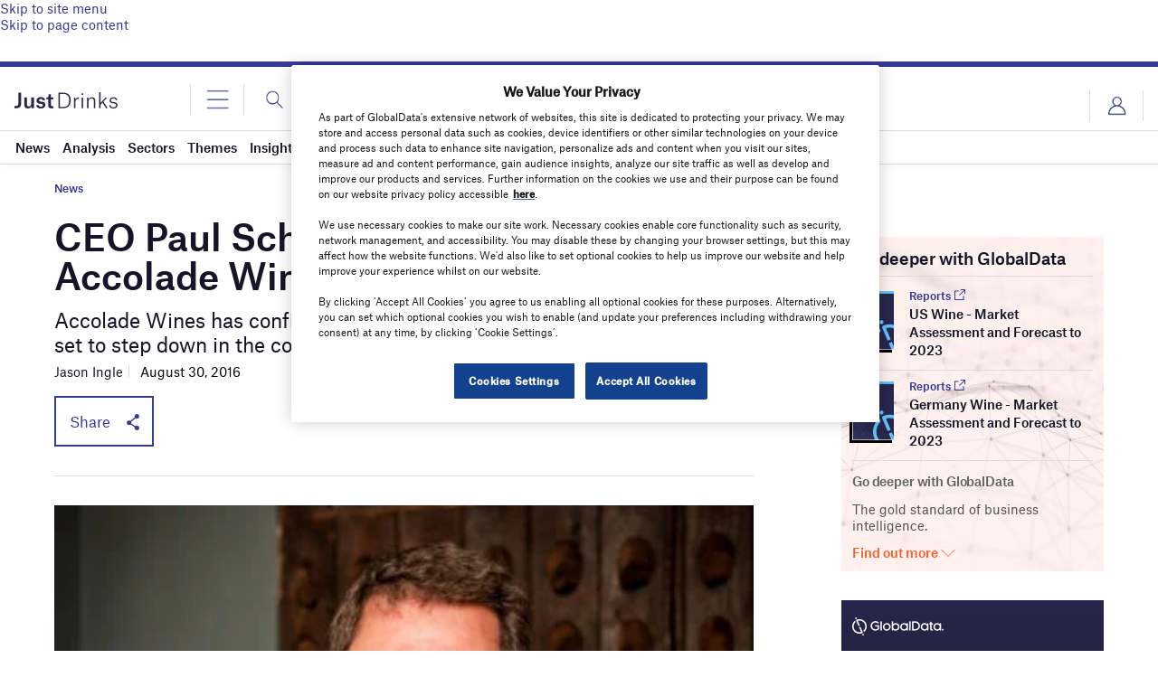

--- FILE ---
content_type: text/html; charset=utf-8
request_url: https://www.google.com/recaptcha/api2/anchor?ar=1&k=6LcqBjQUAAAAAOm0OoVcGhdeuwRaYeG44rfzGqtv&co=aHR0cHM6Ly93d3cuanVzdC1kcmlua3MuY29tOjQ0Mw..&hl=en&v=PoyoqOPhxBO7pBk68S4YbpHZ&size=normal&anchor-ms=20000&execute-ms=30000&cb=gun2ostprn33
body_size: 49483
content:
<!DOCTYPE HTML><html dir="ltr" lang="en"><head><meta http-equiv="Content-Type" content="text/html; charset=UTF-8">
<meta http-equiv="X-UA-Compatible" content="IE=edge">
<title>reCAPTCHA</title>
<style type="text/css">
/* cyrillic-ext */
@font-face {
  font-family: 'Roboto';
  font-style: normal;
  font-weight: 400;
  font-stretch: 100%;
  src: url(//fonts.gstatic.com/s/roboto/v48/KFO7CnqEu92Fr1ME7kSn66aGLdTylUAMa3GUBHMdazTgWw.woff2) format('woff2');
  unicode-range: U+0460-052F, U+1C80-1C8A, U+20B4, U+2DE0-2DFF, U+A640-A69F, U+FE2E-FE2F;
}
/* cyrillic */
@font-face {
  font-family: 'Roboto';
  font-style: normal;
  font-weight: 400;
  font-stretch: 100%;
  src: url(//fonts.gstatic.com/s/roboto/v48/KFO7CnqEu92Fr1ME7kSn66aGLdTylUAMa3iUBHMdazTgWw.woff2) format('woff2');
  unicode-range: U+0301, U+0400-045F, U+0490-0491, U+04B0-04B1, U+2116;
}
/* greek-ext */
@font-face {
  font-family: 'Roboto';
  font-style: normal;
  font-weight: 400;
  font-stretch: 100%;
  src: url(//fonts.gstatic.com/s/roboto/v48/KFO7CnqEu92Fr1ME7kSn66aGLdTylUAMa3CUBHMdazTgWw.woff2) format('woff2');
  unicode-range: U+1F00-1FFF;
}
/* greek */
@font-face {
  font-family: 'Roboto';
  font-style: normal;
  font-weight: 400;
  font-stretch: 100%;
  src: url(//fonts.gstatic.com/s/roboto/v48/KFO7CnqEu92Fr1ME7kSn66aGLdTylUAMa3-UBHMdazTgWw.woff2) format('woff2');
  unicode-range: U+0370-0377, U+037A-037F, U+0384-038A, U+038C, U+038E-03A1, U+03A3-03FF;
}
/* math */
@font-face {
  font-family: 'Roboto';
  font-style: normal;
  font-weight: 400;
  font-stretch: 100%;
  src: url(//fonts.gstatic.com/s/roboto/v48/KFO7CnqEu92Fr1ME7kSn66aGLdTylUAMawCUBHMdazTgWw.woff2) format('woff2');
  unicode-range: U+0302-0303, U+0305, U+0307-0308, U+0310, U+0312, U+0315, U+031A, U+0326-0327, U+032C, U+032F-0330, U+0332-0333, U+0338, U+033A, U+0346, U+034D, U+0391-03A1, U+03A3-03A9, U+03B1-03C9, U+03D1, U+03D5-03D6, U+03F0-03F1, U+03F4-03F5, U+2016-2017, U+2034-2038, U+203C, U+2040, U+2043, U+2047, U+2050, U+2057, U+205F, U+2070-2071, U+2074-208E, U+2090-209C, U+20D0-20DC, U+20E1, U+20E5-20EF, U+2100-2112, U+2114-2115, U+2117-2121, U+2123-214F, U+2190, U+2192, U+2194-21AE, U+21B0-21E5, U+21F1-21F2, U+21F4-2211, U+2213-2214, U+2216-22FF, U+2308-230B, U+2310, U+2319, U+231C-2321, U+2336-237A, U+237C, U+2395, U+239B-23B7, U+23D0, U+23DC-23E1, U+2474-2475, U+25AF, U+25B3, U+25B7, U+25BD, U+25C1, U+25CA, U+25CC, U+25FB, U+266D-266F, U+27C0-27FF, U+2900-2AFF, U+2B0E-2B11, U+2B30-2B4C, U+2BFE, U+3030, U+FF5B, U+FF5D, U+1D400-1D7FF, U+1EE00-1EEFF;
}
/* symbols */
@font-face {
  font-family: 'Roboto';
  font-style: normal;
  font-weight: 400;
  font-stretch: 100%;
  src: url(//fonts.gstatic.com/s/roboto/v48/KFO7CnqEu92Fr1ME7kSn66aGLdTylUAMaxKUBHMdazTgWw.woff2) format('woff2');
  unicode-range: U+0001-000C, U+000E-001F, U+007F-009F, U+20DD-20E0, U+20E2-20E4, U+2150-218F, U+2190, U+2192, U+2194-2199, U+21AF, U+21E6-21F0, U+21F3, U+2218-2219, U+2299, U+22C4-22C6, U+2300-243F, U+2440-244A, U+2460-24FF, U+25A0-27BF, U+2800-28FF, U+2921-2922, U+2981, U+29BF, U+29EB, U+2B00-2BFF, U+4DC0-4DFF, U+FFF9-FFFB, U+10140-1018E, U+10190-1019C, U+101A0, U+101D0-101FD, U+102E0-102FB, U+10E60-10E7E, U+1D2C0-1D2D3, U+1D2E0-1D37F, U+1F000-1F0FF, U+1F100-1F1AD, U+1F1E6-1F1FF, U+1F30D-1F30F, U+1F315, U+1F31C, U+1F31E, U+1F320-1F32C, U+1F336, U+1F378, U+1F37D, U+1F382, U+1F393-1F39F, U+1F3A7-1F3A8, U+1F3AC-1F3AF, U+1F3C2, U+1F3C4-1F3C6, U+1F3CA-1F3CE, U+1F3D4-1F3E0, U+1F3ED, U+1F3F1-1F3F3, U+1F3F5-1F3F7, U+1F408, U+1F415, U+1F41F, U+1F426, U+1F43F, U+1F441-1F442, U+1F444, U+1F446-1F449, U+1F44C-1F44E, U+1F453, U+1F46A, U+1F47D, U+1F4A3, U+1F4B0, U+1F4B3, U+1F4B9, U+1F4BB, U+1F4BF, U+1F4C8-1F4CB, U+1F4D6, U+1F4DA, U+1F4DF, U+1F4E3-1F4E6, U+1F4EA-1F4ED, U+1F4F7, U+1F4F9-1F4FB, U+1F4FD-1F4FE, U+1F503, U+1F507-1F50B, U+1F50D, U+1F512-1F513, U+1F53E-1F54A, U+1F54F-1F5FA, U+1F610, U+1F650-1F67F, U+1F687, U+1F68D, U+1F691, U+1F694, U+1F698, U+1F6AD, U+1F6B2, U+1F6B9-1F6BA, U+1F6BC, U+1F6C6-1F6CF, U+1F6D3-1F6D7, U+1F6E0-1F6EA, U+1F6F0-1F6F3, U+1F6F7-1F6FC, U+1F700-1F7FF, U+1F800-1F80B, U+1F810-1F847, U+1F850-1F859, U+1F860-1F887, U+1F890-1F8AD, U+1F8B0-1F8BB, U+1F8C0-1F8C1, U+1F900-1F90B, U+1F93B, U+1F946, U+1F984, U+1F996, U+1F9E9, U+1FA00-1FA6F, U+1FA70-1FA7C, U+1FA80-1FA89, U+1FA8F-1FAC6, U+1FACE-1FADC, U+1FADF-1FAE9, U+1FAF0-1FAF8, U+1FB00-1FBFF;
}
/* vietnamese */
@font-face {
  font-family: 'Roboto';
  font-style: normal;
  font-weight: 400;
  font-stretch: 100%;
  src: url(//fonts.gstatic.com/s/roboto/v48/KFO7CnqEu92Fr1ME7kSn66aGLdTylUAMa3OUBHMdazTgWw.woff2) format('woff2');
  unicode-range: U+0102-0103, U+0110-0111, U+0128-0129, U+0168-0169, U+01A0-01A1, U+01AF-01B0, U+0300-0301, U+0303-0304, U+0308-0309, U+0323, U+0329, U+1EA0-1EF9, U+20AB;
}
/* latin-ext */
@font-face {
  font-family: 'Roboto';
  font-style: normal;
  font-weight: 400;
  font-stretch: 100%;
  src: url(//fonts.gstatic.com/s/roboto/v48/KFO7CnqEu92Fr1ME7kSn66aGLdTylUAMa3KUBHMdazTgWw.woff2) format('woff2');
  unicode-range: U+0100-02BA, U+02BD-02C5, U+02C7-02CC, U+02CE-02D7, U+02DD-02FF, U+0304, U+0308, U+0329, U+1D00-1DBF, U+1E00-1E9F, U+1EF2-1EFF, U+2020, U+20A0-20AB, U+20AD-20C0, U+2113, U+2C60-2C7F, U+A720-A7FF;
}
/* latin */
@font-face {
  font-family: 'Roboto';
  font-style: normal;
  font-weight: 400;
  font-stretch: 100%;
  src: url(//fonts.gstatic.com/s/roboto/v48/KFO7CnqEu92Fr1ME7kSn66aGLdTylUAMa3yUBHMdazQ.woff2) format('woff2');
  unicode-range: U+0000-00FF, U+0131, U+0152-0153, U+02BB-02BC, U+02C6, U+02DA, U+02DC, U+0304, U+0308, U+0329, U+2000-206F, U+20AC, U+2122, U+2191, U+2193, U+2212, U+2215, U+FEFF, U+FFFD;
}
/* cyrillic-ext */
@font-face {
  font-family: 'Roboto';
  font-style: normal;
  font-weight: 500;
  font-stretch: 100%;
  src: url(//fonts.gstatic.com/s/roboto/v48/KFO7CnqEu92Fr1ME7kSn66aGLdTylUAMa3GUBHMdazTgWw.woff2) format('woff2');
  unicode-range: U+0460-052F, U+1C80-1C8A, U+20B4, U+2DE0-2DFF, U+A640-A69F, U+FE2E-FE2F;
}
/* cyrillic */
@font-face {
  font-family: 'Roboto';
  font-style: normal;
  font-weight: 500;
  font-stretch: 100%;
  src: url(//fonts.gstatic.com/s/roboto/v48/KFO7CnqEu92Fr1ME7kSn66aGLdTylUAMa3iUBHMdazTgWw.woff2) format('woff2');
  unicode-range: U+0301, U+0400-045F, U+0490-0491, U+04B0-04B1, U+2116;
}
/* greek-ext */
@font-face {
  font-family: 'Roboto';
  font-style: normal;
  font-weight: 500;
  font-stretch: 100%;
  src: url(//fonts.gstatic.com/s/roboto/v48/KFO7CnqEu92Fr1ME7kSn66aGLdTylUAMa3CUBHMdazTgWw.woff2) format('woff2');
  unicode-range: U+1F00-1FFF;
}
/* greek */
@font-face {
  font-family: 'Roboto';
  font-style: normal;
  font-weight: 500;
  font-stretch: 100%;
  src: url(//fonts.gstatic.com/s/roboto/v48/KFO7CnqEu92Fr1ME7kSn66aGLdTylUAMa3-UBHMdazTgWw.woff2) format('woff2');
  unicode-range: U+0370-0377, U+037A-037F, U+0384-038A, U+038C, U+038E-03A1, U+03A3-03FF;
}
/* math */
@font-face {
  font-family: 'Roboto';
  font-style: normal;
  font-weight: 500;
  font-stretch: 100%;
  src: url(//fonts.gstatic.com/s/roboto/v48/KFO7CnqEu92Fr1ME7kSn66aGLdTylUAMawCUBHMdazTgWw.woff2) format('woff2');
  unicode-range: U+0302-0303, U+0305, U+0307-0308, U+0310, U+0312, U+0315, U+031A, U+0326-0327, U+032C, U+032F-0330, U+0332-0333, U+0338, U+033A, U+0346, U+034D, U+0391-03A1, U+03A3-03A9, U+03B1-03C9, U+03D1, U+03D5-03D6, U+03F0-03F1, U+03F4-03F5, U+2016-2017, U+2034-2038, U+203C, U+2040, U+2043, U+2047, U+2050, U+2057, U+205F, U+2070-2071, U+2074-208E, U+2090-209C, U+20D0-20DC, U+20E1, U+20E5-20EF, U+2100-2112, U+2114-2115, U+2117-2121, U+2123-214F, U+2190, U+2192, U+2194-21AE, U+21B0-21E5, U+21F1-21F2, U+21F4-2211, U+2213-2214, U+2216-22FF, U+2308-230B, U+2310, U+2319, U+231C-2321, U+2336-237A, U+237C, U+2395, U+239B-23B7, U+23D0, U+23DC-23E1, U+2474-2475, U+25AF, U+25B3, U+25B7, U+25BD, U+25C1, U+25CA, U+25CC, U+25FB, U+266D-266F, U+27C0-27FF, U+2900-2AFF, U+2B0E-2B11, U+2B30-2B4C, U+2BFE, U+3030, U+FF5B, U+FF5D, U+1D400-1D7FF, U+1EE00-1EEFF;
}
/* symbols */
@font-face {
  font-family: 'Roboto';
  font-style: normal;
  font-weight: 500;
  font-stretch: 100%;
  src: url(//fonts.gstatic.com/s/roboto/v48/KFO7CnqEu92Fr1ME7kSn66aGLdTylUAMaxKUBHMdazTgWw.woff2) format('woff2');
  unicode-range: U+0001-000C, U+000E-001F, U+007F-009F, U+20DD-20E0, U+20E2-20E4, U+2150-218F, U+2190, U+2192, U+2194-2199, U+21AF, U+21E6-21F0, U+21F3, U+2218-2219, U+2299, U+22C4-22C6, U+2300-243F, U+2440-244A, U+2460-24FF, U+25A0-27BF, U+2800-28FF, U+2921-2922, U+2981, U+29BF, U+29EB, U+2B00-2BFF, U+4DC0-4DFF, U+FFF9-FFFB, U+10140-1018E, U+10190-1019C, U+101A0, U+101D0-101FD, U+102E0-102FB, U+10E60-10E7E, U+1D2C0-1D2D3, U+1D2E0-1D37F, U+1F000-1F0FF, U+1F100-1F1AD, U+1F1E6-1F1FF, U+1F30D-1F30F, U+1F315, U+1F31C, U+1F31E, U+1F320-1F32C, U+1F336, U+1F378, U+1F37D, U+1F382, U+1F393-1F39F, U+1F3A7-1F3A8, U+1F3AC-1F3AF, U+1F3C2, U+1F3C4-1F3C6, U+1F3CA-1F3CE, U+1F3D4-1F3E0, U+1F3ED, U+1F3F1-1F3F3, U+1F3F5-1F3F7, U+1F408, U+1F415, U+1F41F, U+1F426, U+1F43F, U+1F441-1F442, U+1F444, U+1F446-1F449, U+1F44C-1F44E, U+1F453, U+1F46A, U+1F47D, U+1F4A3, U+1F4B0, U+1F4B3, U+1F4B9, U+1F4BB, U+1F4BF, U+1F4C8-1F4CB, U+1F4D6, U+1F4DA, U+1F4DF, U+1F4E3-1F4E6, U+1F4EA-1F4ED, U+1F4F7, U+1F4F9-1F4FB, U+1F4FD-1F4FE, U+1F503, U+1F507-1F50B, U+1F50D, U+1F512-1F513, U+1F53E-1F54A, U+1F54F-1F5FA, U+1F610, U+1F650-1F67F, U+1F687, U+1F68D, U+1F691, U+1F694, U+1F698, U+1F6AD, U+1F6B2, U+1F6B9-1F6BA, U+1F6BC, U+1F6C6-1F6CF, U+1F6D3-1F6D7, U+1F6E0-1F6EA, U+1F6F0-1F6F3, U+1F6F7-1F6FC, U+1F700-1F7FF, U+1F800-1F80B, U+1F810-1F847, U+1F850-1F859, U+1F860-1F887, U+1F890-1F8AD, U+1F8B0-1F8BB, U+1F8C0-1F8C1, U+1F900-1F90B, U+1F93B, U+1F946, U+1F984, U+1F996, U+1F9E9, U+1FA00-1FA6F, U+1FA70-1FA7C, U+1FA80-1FA89, U+1FA8F-1FAC6, U+1FACE-1FADC, U+1FADF-1FAE9, U+1FAF0-1FAF8, U+1FB00-1FBFF;
}
/* vietnamese */
@font-face {
  font-family: 'Roboto';
  font-style: normal;
  font-weight: 500;
  font-stretch: 100%;
  src: url(//fonts.gstatic.com/s/roboto/v48/KFO7CnqEu92Fr1ME7kSn66aGLdTylUAMa3OUBHMdazTgWw.woff2) format('woff2');
  unicode-range: U+0102-0103, U+0110-0111, U+0128-0129, U+0168-0169, U+01A0-01A1, U+01AF-01B0, U+0300-0301, U+0303-0304, U+0308-0309, U+0323, U+0329, U+1EA0-1EF9, U+20AB;
}
/* latin-ext */
@font-face {
  font-family: 'Roboto';
  font-style: normal;
  font-weight: 500;
  font-stretch: 100%;
  src: url(//fonts.gstatic.com/s/roboto/v48/KFO7CnqEu92Fr1ME7kSn66aGLdTylUAMa3KUBHMdazTgWw.woff2) format('woff2');
  unicode-range: U+0100-02BA, U+02BD-02C5, U+02C7-02CC, U+02CE-02D7, U+02DD-02FF, U+0304, U+0308, U+0329, U+1D00-1DBF, U+1E00-1E9F, U+1EF2-1EFF, U+2020, U+20A0-20AB, U+20AD-20C0, U+2113, U+2C60-2C7F, U+A720-A7FF;
}
/* latin */
@font-face {
  font-family: 'Roboto';
  font-style: normal;
  font-weight: 500;
  font-stretch: 100%;
  src: url(//fonts.gstatic.com/s/roboto/v48/KFO7CnqEu92Fr1ME7kSn66aGLdTylUAMa3yUBHMdazQ.woff2) format('woff2');
  unicode-range: U+0000-00FF, U+0131, U+0152-0153, U+02BB-02BC, U+02C6, U+02DA, U+02DC, U+0304, U+0308, U+0329, U+2000-206F, U+20AC, U+2122, U+2191, U+2193, U+2212, U+2215, U+FEFF, U+FFFD;
}
/* cyrillic-ext */
@font-face {
  font-family: 'Roboto';
  font-style: normal;
  font-weight: 900;
  font-stretch: 100%;
  src: url(//fonts.gstatic.com/s/roboto/v48/KFO7CnqEu92Fr1ME7kSn66aGLdTylUAMa3GUBHMdazTgWw.woff2) format('woff2');
  unicode-range: U+0460-052F, U+1C80-1C8A, U+20B4, U+2DE0-2DFF, U+A640-A69F, U+FE2E-FE2F;
}
/* cyrillic */
@font-face {
  font-family: 'Roboto';
  font-style: normal;
  font-weight: 900;
  font-stretch: 100%;
  src: url(//fonts.gstatic.com/s/roboto/v48/KFO7CnqEu92Fr1ME7kSn66aGLdTylUAMa3iUBHMdazTgWw.woff2) format('woff2');
  unicode-range: U+0301, U+0400-045F, U+0490-0491, U+04B0-04B1, U+2116;
}
/* greek-ext */
@font-face {
  font-family: 'Roboto';
  font-style: normal;
  font-weight: 900;
  font-stretch: 100%;
  src: url(//fonts.gstatic.com/s/roboto/v48/KFO7CnqEu92Fr1ME7kSn66aGLdTylUAMa3CUBHMdazTgWw.woff2) format('woff2');
  unicode-range: U+1F00-1FFF;
}
/* greek */
@font-face {
  font-family: 'Roboto';
  font-style: normal;
  font-weight: 900;
  font-stretch: 100%;
  src: url(//fonts.gstatic.com/s/roboto/v48/KFO7CnqEu92Fr1ME7kSn66aGLdTylUAMa3-UBHMdazTgWw.woff2) format('woff2');
  unicode-range: U+0370-0377, U+037A-037F, U+0384-038A, U+038C, U+038E-03A1, U+03A3-03FF;
}
/* math */
@font-face {
  font-family: 'Roboto';
  font-style: normal;
  font-weight: 900;
  font-stretch: 100%;
  src: url(//fonts.gstatic.com/s/roboto/v48/KFO7CnqEu92Fr1ME7kSn66aGLdTylUAMawCUBHMdazTgWw.woff2) format('woff2');
  unicode-range: U+0302-0303, U+0305, U+0307-0308, U+0310, U+0312, U+0315, U+031A, U+0326-0327, U+032C, U+032F-0330, U+0332-0333, U+0338, U+033A, U+0346, U+034D, U+0391-03A1, U+03A3-03A9, U+03B1-03C9, U+03D1, U+03D5-03D6, U+03F0-03F1, U+03F4-03F5, U+2016-2017, U+2034-2038, U+203C, U+2040, U+2043, U+2047, U+2050, U+2057, U+205F, U+2070-2071, U+2074-208E, U+2090-209C, U+20D0-20DC, U+20E1, U+20E5-20EF, U+2100-2112, U+2114-2115, U+2117-2121, U+2123-214F, U+2190, U+2192, U+2194-21AE, U+21B0-21E5, U+21F1-21F2, U+21F4-2211, U+2213-2214, U+2216-22FF, U+2308-230B, U+2310, U+2319, U+231C-2321, U+2336-237A, U+237C, U+2395, U+239B-23B7, U+23D0, U+23DC-23E1, U+2474-2475, U+25AF, U+25B3, U+25B7, U+25BD, U+25C1, U+25CA, U+25CC, U+25FB, U+266D-266F, U+27C0-27FF, U+2900-2AFF, U+2B0E-2B11, U+2B30-2B4C, U+2BFE, U+3030, U+FF5B, U+FF5D, U+1D400-1D7FF, U+1EE00-1EEFF;
}
/* symbols */
@font-face {
  font-family: 'Roboto';
  font-style: normal;
  font-weight: 900;
  font-stretch: 100%;
  src: url(//fonts.gstatic.com/s/roboto/v48/KFO7CnqEu92Fr1ME7kSn66aGLdTylUAMaxKUBHMdazTgWw.woff2) format('woff2');
  unicode-range: U+0001-000C, U+000E-001F, U+007F-009F, U+20DD-20E0, U+20E2-20E4, U+2150-218F, U+2190, U+2192, U+2194-2199, U+21AF, U+21E6-21F0, U+21F3, U+2218-2219, U+2299, U+22C4-22C6, U+2300-243F, U+2440-244A, U+2460-24FF, U+25A0-27BF, U+2800-28FF, U+2921-2922, U+2981, U+29BF, U+29EB, U+2B00-2BFF, U+4DC0-4DFF, U+FFF9-FFFB, U+10140-1018E, U+10190-1019C, U+101A0, U+101D0-101FD, U+102E0-102FB, U+10E60-10E7E, U+1D2C0-1D2D3, U+1D2E0-1D37F, U+1F000-1F0FF, U+1F100-1F1AD, U+1F1E6-1F1FF, U+1F30D-1F30F, U+1F315, U+1F31C, U+1F31E, U+1F320-1F32C, U+1F336, U+1F378, U+1F37D, U+1F382, U+1F393-1F39F, U+1F3A7-1F3A8, U+1F3AC-1F3AF, U+1F3C2, U+1F3C4-1F3C6, U+1F3CA-1F3CE, U+1F3D4-1F3E0, U+1F3ED, U+1F3F1-1F3F3, U+1F3F5-1F3F7, U+1F408, U+1F415, U+1F41F, U+1F426, U+1F43F, U+1F441-1F442, U+1F444, U+1F446-1F449, U+1F44C-1F44E, U+1F453, U+1F46A, U+1F47D, U+1F4A3, U+1F4B0, U+1F4B3, U+1F4B9, U+1F4BB, U+1F4BF, U+1F4C8-1F4CB, U+1F4D6, U+1F4DA, U+1F4DF, U+1F4E3-1F4E6, U+1F4EA-1F4ED, U+1F4F7, U+1F4F9-1F4FB, U+1F4FD-1F4FE, U+1F503, U+1F507-1F50B, U+1F50D, U+1F512-1F513, U+1F53E-1F54A, U+1F54F-1F5FA, U+1F610, U+1F650-1F67F, U+1F687, U+1F68D, U+1F691, U+1F694, U+1F698, U+1F6AD, U+1F6B2, U+1F6B9-1F6BA, U+1F6BC, U+1F6C6-1F6CF, U+1F6D3-1F6D7, U+1F6E0-1F6EA, U+1F6F0-1F6F3, U+1F6F7-1F6FC, U+1F700-1F7FF, U+1F800-1F80B, U+1F810-1F847, U+1F850-1F859, U+1F860-1F887, U+1F890-1F8AD, U+1F8B0-1F8BB, U+1F8C0-1F8C1, U+1F900-1F90B, U+1F93B, U+1F946, U+1F984, U+1F996, U+1F9E9, U+1FA00-1FA6F, U+1FA70-1FA7C, U+1FA80-1FA89, U+1FA8F-1FAC6, U+1FACE-1FADC, U+1FADF-1FAE9, U+1FAF0-1FAF8, U+1FB00-1FBFF;
}
/* vietnamese */
@font-face {
  font-family: 'Roboto';
  font-style: normal;
  font-weight: 900;
  font-stretch: 100%;
  src: url(//fonts.gstatic.com/s/roboto/v48/KFO7CnqEu92Fr1ME7kSn66aGLdTylUAMa3OUBHMdazTgWw.woff2) format('woff2');
  unicode-range: U+0102-0103, U+0110-0111, U+0128-0129, U+0168-0169, U+01A0-01A1, U+01AF-01B0, U+0300-0301, U+0303-0304, U+0308-0309, U+0323, U+0329, U+1EA0-1EF9, U+20AB;
}
/* latin-ext */
@font-face {
  font-family: 'Roboto';
  font-style: normal;
  font-weight: 900;
  font-stretch: 100%;
  src: url(//fonts.gstatic.com/s/roboto/v48/KFO7CnqEu92Fr1ME7kSn66aGLdTylUAMa3KUBHMdazTgWw.woff2) format('woff2');
  unicode-range: U+0100-02BA, U+02BD-02C5, U+02C7-02CC, U+02CE-02D7, U+02DD-02FF, U+0304, U+0308, U+0329, U+1D00-1DBF, U+1E00-1E9F, U+1EF2-1EFF, U+2020, U+20A0-20AB, U+20AD-20C0, U+2113, U+2C60-2C7F, U+A720-A7FF;
}
/* latin */
@font-face {
  font-family: 'Roboto';
  font-style: normal;
  font-weight: 900;
  font-stretch: 100%;
  src: url(//fonts.gstatic.com/s/roboto/v48/KFO7CnqEu92Fr1ME7kSn66aGLdTylUAMa3yUBHMdazQ.woff2) format('woff2');
  unicode-range: U+0000-00FF, U+0131, U+0152-0153, U+02BB-02BC, U+02C6, U+02DA, U+02DC, U+0304, U+0308, U+0329, U+2000-206F, U+20AC, U+2122, U+2191, U+2193, U+2212, U+2215, U+FEFF, U+FFFD;
}

</style>
<link rel="stylesheet" type="text/css" href="https://www.gstatic.com/recaptcha/releases/PoyoqOPhxBO7pBk68S4YbpHZ/styles__ltr.css">
<script nonce="caGQExPCjRKHh4LX2Rzwsg" type="text/javascript">window['__recaptcha_api'] = 'https://www.google.com/recaptcha/api2/';</script>
<script type="text/javascript" src="https://www.gstatic.com/recaptcha/releases/PoyoqOPhxBO7pBk68S4YbpHZ/recaptcha__en.js" nonce="caGQExPCjRKHh4LX2Rzwsg">
      
    </script></head>
<body><div id="rc-anchor-alert" class="rc-anchor-alert"></div>
<input type="hidden" id="recaptcha-token" value="[base64]">
<script type="text/javascript" nonce="caGQExPCjRKHh4LX2Rzwsg">
      recaptcha.anchor.Main.init("[\x22ainput\x22,[\x22bgdata\x22,\x22\x22,\[base64]/[base64]/[base64]/[base64]/cjw8ejpyPj4+eil9Y2F0Y2gobCl7dGhyb3cgbDt9fSxIPWZ1bmN0aW9uKHcsdCx6KXtpZih3PT0xOTR8fHc9PTIwOCl0LnZbd10/dC52W3ddLmNvbmNhdCh6KTp0LnZbd109b2Yoeix0KTtlbHNle2lmKHQuYkImJnchPTMxNylyZXR1cm47dz09NjZ8fHc9PTEyMnx8dz09NDcwfHx3PT00NHx8dz09NDE2fHx3PT0zOTd8fHc9PTQyMXx8dz09Njh8fHc9PTcwfHx3PT0xODQ/[base64]/[base64]/[base64]/bmV3IGRbVl0oSlswXSk6cD09Mj9uZXcgZFtWXShKWzBdLEpbMV0pOnA9PTM/bmV3IGRbVl0oSlswXSxKWzFdLEpbMl0pOnA9PTQ/[base64]/[base64]/[base64]/[base64]\x22,\[base64]\\u003d\x22,\x22w4Y5wrfCtlHCksKlGMO8w53DrSQZwqFYwohQwrlCwrLDlUzDv3rChWVPw6zCksObwpnDmWPCkMOlw7XDqnvCjRLCmjfDksOLfnLDnhLDgcOEwo/ClcKJGsK1S8KtNMODEcORw6DCmcOYwq/ClF4tHjodQlBcasKLOsOzw6rDo8OPwq5fwqPDlnwpNcKrcTJHLsO/TkZ1w5ItwqEcCMKMdMOVGsKHesOKM8K+w58zQm/DvcOkw6E/b8KMwo11w53CqlXCpMObw4HCg8K1w57DocOVw6YYwrZ8ZcO+wpFdaB3Dm8OrOMKGwpoiwqbCpFfCpMK1w4bDnyLCscKGXT0iw4nDpwETURt5ex9GYCxUw7XDu0V7D8OzX8K9Ay4Ha8K4w5bDmUd7XHLCgwp+XXUjG2PDrHDDrBbChg/Cq8KlC8OwX8KrHcKDLcOsQlESLRVeaMKmGloMw6jCn8OkWMKbwqtJw58nw5HDusOrwpw4wq3DinjCksOLE8KnwpZdFBIFMBHCpjojEw7DlArCgXkMwo4pw5/CoQUAUsKGGMOZQcK2w7nDmEp0LH/CksOlwrwew6YpwrXCt8KCwpV0f0gmHcK/ZMKGwo56w55OwokwVMKiwp5gw6tYwqEjw7vDrcOrJcO/UABSw5zCp8KHGcO2LzTCk8O8w6nDncK2wqQmUsKjworCrgPDjMKpw5/DocOmX8OewqrCmMO4EsKhwo/Dp8OzUsO+wqliGcKqworCgcOPUcOCBcO4BjPDp0gqw45+w5XCk8KYF8Kow5PDqVhPwoDCosK5wq1deDvCu8OEbcK4wozCjGnCvykFwoUiwpg6w49vAQvClHUxwpjCscKBTMKmBmDCkcKEwrs5w4zDmzRLwpJoIgbChknCgDZbwpEBwrxEw7xHYF/[base64]/[base64]/ShpSwoXCrB9FcnQhJEAtcsO+wpTCpycVwo3DgztBwotaV8KgJsOZwoDCl8OaYCDDj8KzFWxHwrHDrsO4DjwIw7dMRcOCwqXDm8ORwpUew7tew6nCuMK5FMOwFXhFP8Oyw64/w7TCgcKQesO/wo/Dnn7DhMKeYMKEa8Kew59/w4HDu3J2w4/DqsKXw4jCkmnCnsORXsKCKFdmFh8sXTxNw4VsTcKSB8OFw4/CpsOOw7LDkxvDmMKGOkLCmHDCk8OuwrtsMxcUwpNKw59ew7XCmsKNw57DncK8VcOzJmY0w7wUwohVw4AQw6LCn8OELSTCgMK7VlHCpw7DgS/Ds8O7wpjCncOvX8K2ecOGw4kzIMKXLsOAw7sbSE7Dm0zDp8ORw7jDqHoaEsKHw4gCfU8bSS5/w4fCqmDCklQYBnLDkXDCqsKCw6zDmcOow7LCv3xbwoHDkwHDgcO4w6fCuk1xw4NwGsO+w7DCpWwGwqbDgsKqw7RowqnDi1bDrXfDnTLCv8ONwqrCuQbDmsK0IsKNeDXCs8OvX8KkS1FOYMOlIsOHw6fCi8OqT8KGwoLDq8KhZMKDw5cgw6/[base64]/URTChMKzwpwdwrFRGEchw5AUG8OYw4nDqw1gP8O1c8KZHsKow4HDvMOTP8KQB8KBw6rCiQ/DnFHCnz/CmsKHwo/[base64]/CjMONNi1DTi5PbgRzDMObN0vDjxHDn2cXwrTDvVpSw6lwwo3Ci2PDkAdbLV3DocKgeDDCk3xZw4PDmyfCjMOcUcKObQd3wq7Dh03Co2oAwrTCosKRAsKJC8O1wqTDisOfWHNvGELCicOpORPDl8K9FMKJVcKlECjCgHUmworDmjHDgH/CpzVBwr7DgcKUwoHDpmFoR8KYw5QNLVMRwpwKwr51MMK1w5gTwqggFl1HwpN/XMKWw7PDtsO9w4I8MMOkw57DpMOlwp4FPBDCq8Kra8KaMhfDgC0owpbDtyPCkxVSwp7CrcK5DsKpJhLCicKgwpNNccOSw43DinMiw7ZEYMKVVMK6w67DncObNcKKwohEIcOtAcOvLkJywqDDoyrDsBDCqi/CiVPCuzsnWFUOGGdrwqbDrsOywo1+WMKYa8KJw7TDuVHCu8ONwo90BMO7UFx8w5sBwpgGHcOeDwEdw5UMOsKyZcO5f0PCrH9mcMOBJ37DkBlFPMO6RMK6wo9QOsOUVsOiQsOsw68Qaio+aTXCqm3Ckw/[base64]/Dn1nDs8O7wr5ETMOPwoHDiCoVw49zDcO5HB/DgwbDhllWchbCtMKDw6TDjhRfbXlKYsK6w6EXw6hxw5vDuDYsKz7DkS/[base64]/NhhNwqHDmcObw6bDs3zDtzIFwq7DnkI6FMOAXWIxw7JcwoR1KUvDolBUw7dvw6PCicKTw4fCuHluYcKLw7DCpcKyTcOhPcOVw5MWwrrCusOJWsOKJ8ONVcKZfBjCmw1sw5bDocKqwqnDmirDnsO1w6E/VHTDnlhZw5pXYHfChg7Dp8OVQGB0CMKsGcKvw4zDl0hQwq/ClHLDlF/Dn8KBwqUESXXCjcKsYg57woYDwoIJwq7CncKJeVl4w6PCqMOvw6g6byHCgMOzw5/DhhpDwpfDp8KIFyJ3ZcOdHsOnw73DszTClcOawofCqsKAHsO2XsOmU8KRw73DtFPDoGoHwqbCll0XEyNhw6M/[base64]/[base64]/[base64]/CmcOrw4TCtcO6wrIUEcKsPU8kJEYoKcOBbsK0a8O/[base64]/wrHCmMOWw7dpdD7DiMOlwoYjUMKRXSt2ccKsCjpUw69dL8OUJ3FaccOawogEacK2XAjCjHYew7tcwp/DjMOcw4XCgXTCq8KWPsK4w6LCksKKejfDmMKvwoLCmznCuHURw7rDix1Fw7cXY3XCo8K0wp7DjmPCi2nDjcKMwoIcw7lQw4lDwpcHwpzDgm8FDsONMMO8w6LCvwZ6w6V7wqMABMO/wpLCvivChMKBNMOLesOIwr3DqVHDiCpKwpzClsO6w5gGwrtOw7HCqcO1QDrDmEdxIVDCkh/CkxXCkx0XJADCmMK0MVZWwqLCgmXDhsOzAMKXOHBycMOracOJw7DCpi/[base64]/DniE7w73Ct0zCscOgw4LCggxYPirCksKtw4xDXMKSwoVnwo/DrxrDshgRw6I5w6Q+w6rDgCx/w7QoDMKIYS9MVSvDtsOOSCzCjMO3wpxXwqt0wq7CicOUw4Voa8ORw6tfcifDkMOvw7E/wq97UcO/wpFGDsKqwrzCjEXDrn3Cs8ONwqdBeXsIw7t6G8KcUngJw5srTcKlwpjCsT99M8KwbcKMVMKdTMO6PibDukrDq8KOJ8KBJmU1w65fB37DuMKUw6kYasK0CsO5w4zDsAvCiivDlDkfEcKSIMKewqPDq1LClyhNWybDkj49w6QJw50xw6/DqkDDpcOCMRLDvcO9woBAFsOlwoDDlmjDscKowpo2w5VCd8K+OsKMAcOtOMK/AsOVLVDCihPDnsOww6HCuH3CrT1nwptVMQHCsMK0w7DDtcKjMEPDj0LDicKGw67CnkItZsOvwoh1woTChyTDlcKLwqU0wqo9bGvDhT45FRfDgcOnVcOUHcKWwr/Djh41ZcOGwoAsw7rCn3Q5OMOVwp46w53CmcO4wqhawr0HYAQUw6J3AhTCh8O8wpVMw4vCuQViwo1ASwcXAwrCqE8+wrLDu8KSNcKABMK4D1jCrMK0wrTDjMKew6cfwoBvOH/CmDrCk05MwrHDmTgEF3LCrgBnQkA7wozDl8Osw6RZw6nDlsOqAsO9RcKmGsK1Y31JwoTDm2XCnR/Do1jCk07CocOjFsONQS4cAlJsB8Ogw4hnw65BQsK7wofCsnAvJSQVw5vCu0UVXBfCmio3wofCvxoIJ8KidMK/wrHDpVRtwq8iw5LCkMKIwrLCojQXwo1Lw6lEwpnDvwJ9w7ICQwI1wrE+NMOww6PCr3MSw78wBMOGworCoMOLwqXCpGpaZX4vNAfChsKhXwPDtltKL8O/[base64]/[base64]/Dj8KFwqBxwr5zf25RwpsABMOOFMOTwoszw47Cv8O2w7hgMhvDhcO+w4zCrBzDn8KXHcOzw5vDksO+wo7DuMKKw6rDnBoePlsSUMO2KwbDmiDCjWUVAW43VsKBw77Cj8KWbcKAw5sVC8KHPsKEwr8LwqYqYMK3w6slwqzChEAMcXNHwr/[base64]/DssKXa8KGwpZmw7pMLGoHZm/DtVwrHcOIWDbDlsORbcKdSGY4I8OfFsOyw6PDgxXDucOSwronw6pAPlh9w5vCtCYXGMOIwq8XwrPCksK+LUlsw6TDsjxLwonDlyAwGUvCv1fDhsOOEhhKw5TCrMKtw7A4w6rCqGjCqHvCsmbDoXwvK1bCh8Kywq1kKMKGDjlXw7NIw5AxwqLDllULH8Ogw73DgsK1w7/Di8K7NsKXBMOGG8KmaMKhHcKlw6LCiMOoYsKhYm9Yw4/CqMK5RMKcR8OgdSTDpQrCh8OKwr/Do8OMPiR2w4bDkMOXw7p/w6/CvMK9woLCjcKSfw/DoGTDt3TDk0XDsMKcI3/CiCk0XsOAw50hMsOaQsOAw5Ucw4TDkXbDvCMUw5zCqsOxw5I6eMKzNjoBeMO1NVLDuhbCnMOZOQMNI8OeHRJdwoFVQHzDqU4RKS/[base64]/[base64]/KMOpwqZEwpNjKETDjh8CNV/DlifDhi8MwqtvN3NrZWJZBi/CoMOObMOvO8K3w6TDkxnCoA7DjsOMwqjDrVJwwpPCmcOlw5VdPMKQecK8wq3CkBHDswXDsGtVYsKVNwjDhRxoMcKKw5skw7FgS8K8bhoSw5TClidNRRoRw7/DiMKfORfCtsOQw4LDt8Ogw44RK0F8wp7ChMKSw4JCD8Ocw7zCrcK4AsKgwrbCncKAwqPClGU4M8Kwwrp6w6JcEsKiwp3ClcKiNS3ClcOrfT7CpsKDIzTCmcKYwonCrFDDmCvCr8OFwq1Gw7zCu8OaF2PDjRrDoX7Ck8OvwojCjifDgmBVw4IEM8KjAsOWw4HCpiDDqi/[base64]/ChQjChRkew7zDlmfDjk7CtGNFw6F/wojCp3xZBmzDjUvCscKrw6klw5cvHcK4w6zDuX/Cr8O5wo4Ew4/Dp8OmwrPCuzjDkcO2wqMSasK3ZCXCj8Ohw79VVGd9w6oNYMOLwqDCgyHDjsOow7bDjTPDocKkLA/[base64]/Dn8KHTXvDki/[base64]/DtD8Jw4h3F33DiQoXBGrCusKvN8Oaw57CglIvw4IEw6Y+wrnCoxMlwpjDrMOHw514wozDg8Kww6sZfMOfwpzDpB1GfcKxEMOLXF4Rw7oBZTPDnMOlR8K/w5ZITsKnRCTDlFLCi8OlwpbCucKTw6RXecO9CcKFwonDusKFw7hBw5PDuzXCrMKjwqMPYSZKHhcIwo/[base64]/DncKmwqJcdyvCmcKdKj8IDcOiwooiw43DgcOxw5bCvEjCmsKqwpPDoMKHwr0xOcOeNUfCjMKMUsKXHsOTw4jDnDxzwqNswockasKSJSvDr8Kswr/CtibDmsKOwrXDhcO/Ek0vw6bDocKOwpjDijxQw6prW8Kww4wVP8OtwqR5wpVjeVsHTVLDpmNAdFoRw7tawo/[base64]/[base64]/[base64]/Dh8Opew02IVXDn8Ofw7oidsOmUcOUw6pXW8Kkw4FuwrbCnMOjw53Dr8KgwpDCn1/DuyDDrXDDp8O8F8K5UsO0eMOdwrPDgcOhAlDChGRvwpYKwpxGw7TCsMK/[base64]/OMKoR8O3eDXDncKLwrk6M0/DjAZgw5PCvyR7wqllTVF1w50iw7N9w7bCpcKibMKcVilVw5k7D8KGwr3CmcOmcHnCt20yw448w4DDn8OhNVrDtMOPcHPDlcKuwoLCjsOiw4PCs8KGYsONK1vDtMKMDMK/[base64]/DqsKaw7cdwo8nw5svw4Atw4PDhH9kw5rDqMOidUJ/w4cdwoNLwokdwpIFQcKGwrPCoyhwPMKVLMOzw6jDjMKzFzTCo3nCq8OvNMK4Zn/ClMOvw4nDtMO0B1rDj0IywpRsw4zCgkNWw48QYzfDvcK5LsOswrLCsWMlwp0ZBhfDlQrCkDBYDMOcLUPDtwfDkRTDssKHdsO7emjChsKXNzxZZMKQZk/CscKdT8OnbsODwrRJcg/[base64]/Dg8K7EWDClk3CrAJTP8OzdMOaOn5SbAnCkXUow6I/woLDmkwGw5QXwoh9DDTCrcK0wqPDicKTb8O6EcKJeHXCtU7Cnk7CocKVCFfCoMKBHx0swrfChDvCusKFwp7CnzLCtQQNwrJaRsOuKk4Zwq42ICjCoMKmw7xvw7A6fSPDmV9owp9uwonCsE7DvcKow4NgDy/[base64]/bS/DrsOxwqzDusOmwrzDnsKFAA3CsjFHwr4INcK7HsOKRwbCjAgtYlgkwp/[base64]/w4Q+RTPCnX3DgAVjwq52wqTCpsKlWcKNJiwhwpLCl8OiHAR1woYNwqx0YjzCq8Obw4I0d8O5woTDvTVQLMOmw6jDulN2wpNMCcOncHHCgjbCv8O6w5sZw5/ChsK7wqnCkcKncFjDosK7wpo3Z8Otw6PDmHYpwrIaGzY+wrRww4TDh8OpSHYhw4REwqbDhMOeMcKHw4haw6sPBsORwoYPwp/[base64]/DlQLCmsKsDEcnecONw7/CmntcRX7DhXPDnQRTwrHDtMKXeQ7Dlgk+AMOawpDDrgvDv8O+wppPwo9dKGIIGHtcw7LCuMKHwpRjNGHDvT3Ci8Oqw7DDvx3DrcO6DQ7DjsOzEcOfUMKRwoDChRLCs8K1w4rCrQrDq8Oow4DDkMO/w5lNw6kDd8O1VxHCq8OGwpjCi3nDo8O0wr7Dkn8aYMOhw7TDiw7ClmXDjsKYHUzDuh7DisKKcFHCmAATTMKZwojDpVQ/[base64]/[base64]/DssK+w7bDgsKlwpzDiBgewozCsMORw64jK8OmwpJVw47CsWDCv8KBw5HCskMzwqxzwoXCt1PCrsKEwpU5YMKnwpfCpcOBUzfDlAZjwrXDpzNZesKZwpITR0DDgcKEWXvCrcOIfcK/LMOiL8KbJnLCkMOFwoPCoMK6w4fCvSVDw61+w4hPwoIlcsKtwrgKEmTCj8OoRWLCuS0MJgBgbCHDlMKzw67CssOQwrTCqHLDuxtwPynDmVB2EcKww5/[base64]/[base64]/w6LDrMOTwqFCw5MHwop/[base64]/CoMONw6ACwocrwqQ0MMK1wr/CjBRawp95bVtow69twpRNA8K3VcOlw6vCs8Ovw4tOw7LChsO6wo3DisO5EmrDmQ/DpU02bD0hHVfCvsKWTsKac8OZUMOcLsKyYcK2D8Kuw5bCg1tybcKfVD5bw5LCvkTCv8Ozwo/[base64]/CgwnCgDBCaTLCiy1SdxFEwpslwqYKTi/[base64]/[base64]/[base64]/w6E/w7fCjWYDGMO2w64ew7c8wq/[base64]/CpsOmwr0RwqEdwrZDFXbCjng0NcOVwqpfU3HDncOlwq5Ww6x/CsOyeMO+NhVEw7V9w6dSwr0Qw4lzwpIaw67DtcORFcOGAcKFw5BnS8O+e8KdwoIiwofDmcOzw4nDj0HDs8Kkaz4fbcK/wqzDmMODLsOvwrPCjBk1w6EJw551wobDokrCmcOLaMKqWcKwbMObOMOGFMOIw4/[base64]/B8Onw5DDkMKbwonDqMKbwp/CrlLCh8KBXcOcAcK+WsOvwo45DcKIwoUMw7IKw5woTC/[base64]/DtcK2O8OYQEHDo3d9KAYCQmBGwrbCrsOiJ8KPPsOyw5vDqDHChm7CkRo7wqtEw4DDnkw/EhJkaMOaWkVPw5fDiH/Ch8Krw6t+woPChsOdw6HCjcKRw5MCw5zCtmh+w6zCr8KDw57ClMOaw6fDjTgpwpxSw6TDi8OHwrPDrVnCtsOkw5AZDT4+RWjCs2oQISnDkAnCqTxLaMODwrbDvG3ChH5FPsOBw6dMEsKmBwrCtMKdw7RYB8OYCT/[base64]/CvsOaY2c9P2wqKFQDasKiw6ZeLBcDa8OhbMO0QcOAw5JieEAlEzJkwoDCh8O7WFMwATzDisOjw6cyw63DnDxsw6ZhdRM9DsKDwqARBcKQOGIXwp/DscKawpQ8wqsrw6oxIcOCw5bDgMOaFcK0RmxRw6fCj8O1w5HCum3CmAPDvMKEFcO+Dl88wpbCicKzwoABBF9Jw63Cu0PCocKnd8Khw70TXArDjWHCrn5uw51EGiE8w5RLwrDCoMKCWWrCm2LCj8O5PgfCsinDgsOLwpNxw5LDkcOQLj/Dow88bS/Du8Ojw6TDhMOIwqUAZcOeacOJwpg4ADZvYMOJwoQSw7lRFDcSLxwsUMO3w7sZew0sVFPCrcOhPsOIwozDk1/DjsKDXjfCnTTDk1dBKsKyw6kjw77DvMKQw4ZVwr1Xw7oTSDodHTgsLhPDrcKhcMKABR00L8OSwpsTecKpwpk/[base64]/CosKQw5zCjRBqVcOvw5nClcOaSmjDgsOPwoseworDtsO7HMOqw4jCnMK2wrfCiMKRw4fCucOnS8OKwrXDj3VlbAvCk8Okw6/[base64]/DtnUbVkkaw4xnw7gbC8KkHMOSMiLCkcKAa8OXIMKWfFDDqQlwdzoTwrhOwoY1NlUKYUYAw4/Cr8ONOcOkw5PDjsOZXsK6wrTDkxQwZ8OmwpA8wq42Sl/[base64]/EMKCQU9Zw7rCtsOUw5R6wqbCoHXCtsOFw4bCsl/Cr0nDrHAMwqLCgk9KwoTCnDTDizVtwrHDuUHDusO6bQ/Cq8OZwqF+T8KUKT0+HMOOwrN7wozDi8Ouw6TDlAhcQsOQw5vCmMKOwoRWw6cndMKULkDDj2TCj8KPwr/Cl8Onw5VxwpjCu3rCvSfCksKrw6dkQzBJdETCq0HChwHCpMKKwoLDkcOXA8OhccOmwqYJBsK3wr9Fw5FzwplBwqBie8O8w4PDkh7CmsKCdGIYP8OGwqnDuy9Kwo5tT8KFB8OpZwHCjHpCckbCtTo9w48aesOuIMKNw7zCq0rCmyDDn8O/dsOqwovCmlHCrRbCjFHCoChiA8KZwq3CoB0AwqNvw47CmH94IHNwNCkCwo7Dlz7DmMOHeDvClcO5fjdSwr0twq1fwpxmwr7CsVotw5zCnyzCsMOvO0PCqSEUwobDkDc8P1XCojoNT8OEcGjCnFQDw6/DmcOxwrIcbV3CsV0sPMKmNsOQworDhSjCl1/DlcOuUcK8w4rDn8OHw7hjXy/DjcKmSMKdw5JaNsOhw5g/wqjCp8KCJcOVw7FSw79/T8OYd2jCj8O0wo5lw77Cj8KYw47Dl8OXPQvDgsKJHFHCmVLCrkTCqMKMw6gKTsOvTWpvNA0iG349w5HClXcdw7DDml/Ds8Oawq8qw5PDsVoXJ0PDhHs9G2/DozJxw7IyGxXCncOfwrfCjR59w4Zcw7zDt8KuwoLCt3/CgsOUwoYdwr7CqcOFasKabjUvw511OcK+Z8KzYgZdIcOhwrfDtgzCgG0Jw4EQMMOYwrDDq8O7w4p7asORwpPCnWzCmF0+fVBEw5FhMT7CnsKBw78TAhxFI2sTwoQXw4USEcO3FxdowpQAw4lUVRLDqMO3wrJ/w7rDpxxyesO6TWFPQMOlw5nDhsOAIMK7IcO2RcKIw58+P1Z8wqllIFfCkzXCocKRwr8gwpEWwrU5ZX7CscK6eyoVwovDvMKywrcvw5PDvsKQw5Z/XysKw7gww6XCh8K8TMOPwoNtScKNw6oPCcOtw4JHKGLDh13CrXrDhcKhTcOyw5TDjRh6w4cJw78bwr1iw5dvw7Row6YJwp/CjTDCtTzCljDCjFp+wrNXRMK8wrJSMzZvNAIiw4dOwoYewqXCkWVMQsOrdMOwe8Oxw6LDh1xJEsOuwofDvMKmw4bCt8Kvw5LDpVlhwoEjMinCksK9w4BsJ8KQAkZFwqkPa8OVwo3CpkEPwrnCjWvDnsO8w5EkEXfDqMKnwqQgQB/DvMOyKMOyTcOxw7kCw4wtCQ7CgsOWHsK0ZcK0Nj3CsFsYw4XDqMOBO3nDslfDlXkYw4bCpBBCBsOeZcKIwp3CrmFxw47Ds2XCtn3Cr0nCql/ChTHCnMKVwqkaBMKNWlnCqxPChcOSAsOKXnLDlXzCjEPDswbCpMOpBwlLwroGw6jDmcOjwrfDskHCnsKmw7PClcOzJAvCmSbCvMKxPMKkLMOHWMKTbcKvw4nDicOYwpdnWUfDtQvCocOAa8Kyw7bClsOqN2Imd8Kzw65hcyNdw59WWw3Dm8OHGcKBw5pIKsKkwr8gw4/DicOJw5HDgcOCw6PChsKwUx/ClWUEw7HDihDCtmfDnMKnBsOPw4ZJIcKwwpJQccOcw7lwcXoSw7xOwrfDi8KAw5HDrcO9Yj4tXMOJwobCpWjCv8ODWcKRwpzDhsOVw5DClRfDlsOuwo5HCcObIGAMe8OCE1nDmHkDT8OFGcKIwpxGMcOXwqnCixMvD1UrwpI0wpvDtcOkwpbCi8KedQMMYsK2w7wDwq/CiURDUsKPwpjCqcOfRihiOsOJw6t6wqvCvcK9LmzCtW/[base64]/DoGBQP8OzTRVNwo/Co8Kpw4vDqX9fwpsvwrfDqVLCrxvCjcKcwqjCnyVzT8KZwojCqg3CgToGw6NmwpnDt8OnEwc3w44hwobDssOHwptgPHLDkcOhIMOhN8KxF3k8ZzMUFMOvw7oABiPChMK3ZcKnbsK2wp7CpsKKwq1VE8KrCsKQG14RUMK7R8OHRMKqwrZKTcOZwofCucOeZlDClm/DisK2ScKdwpA6wrPDtsORw6XCpMKEAG/DuMK5HH7DgsO3w5XChMKCY0HCvMKqUsK4wrYqwoHCnMK/[base64]/Dlg1OwqgIwrM+w78obB/Dgzc2HcK1wo7DqBHDngdNHkfChcOXKcOHw73Dr13CglVCw7s9wqHCqDfDlkfCs8OVC8Kvw5AIfU/Cg8KySsKfcMKDAsOUWsOTTMK7wrzCswJVw45SeHsqwoBIw4IxOUNgJsKiMMOOw7zDp8KoNlTCsx5xUgbDkD7ClFzCgMKUQsKWCl/Do1AeZ8KTwrXCmsKUw5oFDHlewpQcXAnCh3BZwrBaw7d1wqXCsnvDtcOiwqbCiETDg0gZwo7DkMOhJsO2MDvDk8K9w4oDwq/Cn3QHccKkP8K3w4wFw4p4w6QoI8K8FzEzwofCvsKJwrHCjxLDgcK4w6Z5w45nez4hw6Q3d3BqWcOCwpTDim7Dp8OTCsOMw5liwrnDnxJnwpjDicKNw4JqAsO+eMKHwqdGw5/DlsK0J8KmLwgEwpAuwpXCl8OJYMOawpvCnsK7wovCmlUwO8KYwpg5bCZvwpjCshfDoT/[base64]/Dp1lYwoxvw7nClyLCh2YgVQlowp92KcOVwp/CusOqwrPDmcK7w6UKwolsw5BTw5w5w4vCvWvCtsKONMKafmhHX8K+wo9tb8OhIghybMOIckHCtEkMwpBQU8K6B2XCpAzCt8K0AMO6w6bDtX/DlwrDnxxiP8Oyw43CmnFVXnjCkcKvK8KGw64uw6Vaw47Cn8KOCUwXFjhVN8KTU8OtBsOrb8OWSCtHLm9kwqErPcKCb8KjdcO+wonDt8Oow74MwovCuQwww6gRw4PDl8KqQsKONGNgwpvCtzBYYUNgOQ4yw6dLc8Ktw63DuT/[base64]/CssKDw5EuQSrDoldfwpbDmcKNKMOyw5jDjT7CnjsUw54Mwr1LY8O8wo/CmsO/T2tsJDvDoQdSwrXDpMKlw7h6THbDiFMkw5twRcODwpXCkWwSw4NRRsKIwrAKwoUmfXtIwq9XHkAhEjDCj8OJw5EXw4zDlHg6A8KpQcK6w6QWKh7DnmQ8w7F2RsKywooKR2vDr8OMwq9+TG0uwqrCnFIXOHIewrVrWMKhWcO8J3hXbMOmOgTDpE/[base64]/[base64]/CjTUZw60YasOgMi1oc8OuVMO0w4XCiS/CpA8+A0XDhMKJOFwETH1fwpLDtcOpM8KTw74ow4lWEE14J8KfWcKvw7PDtcKxM8KRwoILwqLDo2zDh8Ocw4/CtnBIw6YXw4zDksK1J0InGsOOBsKfc8OTwr9aw64HBQzDslJ9fcKFwo9swp7DhA3ChT3DshbCksOVworCtsOcbRErV8Oqw6DDlsOFw7rCicOOFk/CvlbDmcOxVsKlw71MwrHCu8Ovw4RCw7J9QDcFw53CjsOLAcOuw69cwoDDsUbClQnClsK4w6vCp8OwQ8KdwoQYwp3CmcOawoRDwrHDpwDDojvDsEYVwqnDkUzCrWVfVsKwHcO9w6BCwo7DgcOyEsKUMHNLZMOZw4DDvsOYw7rDl8OAwo3DmMOsDcObQBnCqxPDk8Odwo/[base64]/w5dow7DCr0x0dcO7w5t7YMOiZTY3w58UacKXw4M2wr9MDkVAVcO0woFqUnvDmcKMIsKFw78ELcOZwqcsWGbDq3vCkBXDkjHDmWVqw6wwXMOXwpVgwpwKRkvDlcO3K8KPw7/[base64]/[base64]/wrREdcOPw64lDcK+PsOneRBswpfCvwjDhMOmFcKAwrvCisOrwoBow6PCtUnCgMOpw5LDgljDoMKbwr5pw4PClTFXw6R4H3TDosKAwp7CoDAySsOkWsKiFRhhEXPDj8Kcwr/CuMKzwrFwwq7Dm8OXESIdworCjEnCg8KtwqUgKsKAwofDhsKFLB3DssKHSC/CuDs8wpfDtSIAw6RBwpQqwo5zw6HDqcOwNMKxw4RDaBEcX8OGw4FPw5MfejtwGQzDl2HCkW91w6bDrDxxJno+w4pHw5XDsMOldcKfw5PCvcOrBsO0LcOuwo0twq3ChHNpwqhnwphRTMOzwp/[base64]/DlzEXw6vCqRvDsng1w6B8TwdadzgOw4NGZkFWw4XDqzZ/JsO1UMKgJiFTExLDt8KtwpBMwpnDjFYkwrvDrAZMEMKyasK7N2PCnFPCosKVF8K9w6rDu8O+WMO9UcKHNQJ+w7ZywrzCj3pOccONwpgywoDClsKRES7DrMOvwrdjGHHCmjhMwqvDr0/DjMOcGMOmUcOnScOGGBXCjk8HPcKob8KHwpbDgUp7HMKawqZANCnCk8O9wo7DpMOeF2dtwqnCtn/DoB4hw64Uw5QDwpXCpxQSw6obwqocw4DCoMKiwqlvLVNqJHsAFVrCgjvCqcOSwrQ4w4MQGsOXwrdASCNow64Kw4jDhsKjwpppPC3DisKYNMOod8KKw7HCn8OLO0DDjiMvIcKUY8OEwqnChXkgCSElHcKafMKiBsKNwrNMwrHCk8K2DyHDmsKjw55LwrQ7w6/CjUwww5kaaScSw4DDmG06OXsvw7nDh1oxSkvDm8Oech7DiMOew4oRw5hhX8KmZCFqPcODFWMgw6cjwqJxw5DDtcO1w4E1LwoFwrdmMsKVwoTCsnk9dhpAwrcMGS/Dq8KSwrtEw7cywovDvMKYw4EdwqwdwrLDosKIw5rCjmvDpsO4Kyt4WgFewotZwrFvU8OUw6zDtVgAIQ3DmMKJwqBiwrI2ScKLw6t0dn/CvBhbwqkqwpbCgA3DtCERw6XDkXbCgR3Ci8OFwq4GGQcew505KMK+U8Ksw4HCrB3CmDnCki/DkMOcw4vDvcOOfcKpKcOZw7liwr0fFGVROcKZGsOzwrlOSnpvbWYDfcO2EFlnDi7DicKLwqsYwrw8VRnDqMOMWsOjKsKow7fDrcKgEjdxw4fCuRMSwrV4CMOCfsKzwoLCulPCjcOtM8KKwpBCay/CoMOEw6pDw6gfwqTCvsO5UsK7QA5VasKPw4LClsOEwoAxWsOWw7/ClcKHSV52NsKSw4MGw6M6T8OIwo9cwpU0XMOBw4gAwohRV8OGwqETw5LDsinDlnXCuMK0w7UxwpHDuR3DuUpdXsKyw4JOwoLCocK6w4DCpl7DjsKMw4N8RAzChMOmw5/CmXXDvcOqwrHDiTHCscK1ZsOeQWwqOwPDkTDCncKwWcK4GsK7Tk9hTwVuw65Aw6TDr8KoCcO0EcKiwrpiUwRYwpEYDT3DkTF/[base64]/[base64]/wogsw4EGTXLDnMOPSzkIMcK5wrzCujlhw7E1CVwzYlbCkj/CrMKHwpXCtMOhHlnCkcKsw5TDo8OpOgdkcnfDscOBMlLCglRMwqJnw6ACJE3DicKdw6VuLzBXQsO8woMbMMKLwplxaFkmGg7DnQQaU8OlwrtEwr3CoXfChMOSwqV/QMKIYXtRC1wjwrnDgMKOWsK8w63DoyNzaX7Chy0qw4l1w63CqV1ATDBMwofCjA8adTgZF8O+WcOXw4g1w6jDugDDuWtpw5zCmi4hw7PDmzEgGcOHwqQGw4/DjcKSw4XCr8KPFsOrw4jDkiUSw5xRw4hTJ8KFOMK4wrQrQsOjwqE/wog9V8OIwpIMHC7Dj8OywoEiwpgST8K9B8O0wp/CjMO+aR5mNgPCuR/Dtw7DlsOgQ8OrwrPDrMOsIABYLTTCkRsoDjh/F8KFw7MtwqgXRmg5MMOtw5xlWcOZw4x8YsO3woN7w5XCnnzCtlt7SMKqw4jCtsOjw5XDu8ORwr3Dt8K8w47DnMOGw4xZwpUxCsKTMcKcw6hgwr/CkDlEdGo9NcKnKmd5PsOQaAzCtjBrcQ0qwr7CucO7w6LCnsO0b8OOUsKuezpgw4Z5w7TCpVA/JcKmCF3CglbCs8KqH0DCtcKTIsOzbQVgGMOse8OIDnXDgGtNwqAvwqoFYMOlw6/CscKrwozCq8Ohw7gYwrlGw6DChG3CrcOaw4XCqUbCscKxw4oAZcOyJyLCj8OWU8KIbMKRw7bCojPCqcOiU8KXAE0ww67DscKrw4MSHMKWw5bCuwrDjsKxM8Kew7pLw4/Cq8OQwojCgTIQw6wew43DtcOKPcKrw6DCj8KOT8KbGCZgw6plwpRcw7vDuGfCocOaC3cOw7TDqcKBTWQ/w5/ClsODw7Acwp/DpcO2w4fDn2tKZlfCsishwrLDiMOSRS/[base64]/HwhyWn5zf2jCqcKNw7MEw7J4MilWw7/DhcK6w6LDrMKsw7/Dki8FCcOuJRrDgicaw4fCucO4X8OFwpzDpxXDqsKuwqtjB8KGwqfDsMOhYCYLSMOQw6/[base64]/[base64]/CjmIOw4gsdMOXUMKQwqI5FBLCkhJALMKXIXvChcKJw4xgw40fwrZww5nDqcKPw6zDgkLDh3YcGsKBXyV/eXPCoGZRwp7DmA7CscOrAQE4w5M7eEZ4w53CqsOCPlfCnWcEe8OWe8K4IsKgcsO8wrt6wpXDtSMfHHTDg3bDlGnCh3scAw\\u003d\\u003d\x22],null,[\x22conf\x22,null,\x226LcqBjQUAAAAAOm0OoVcGhdeuwRaYeG44rfzGqtv\x22,0,null,null,null,1,[21,125,63,73,95,87,41,43,42,83,102,105,109,121],[1017145,217],0,null,null,null,null,0,null,0,1,700,1,null,0,\[base64]/76lBhnEnQkZnOKMAhk\\u003d\x22,0,0,null,null,1,null,0,0,null,null,null,0],\x22https://www.just-drinks.com:443\x22,null,[1,1,1],null,null,null,0,3600,[\x22https://www.google.com/intl/en/policies/privacy/\x22,\x22https://www.google.com/intl/en/policies/terms/\x22],\x22i84V2ZgBIC078pZRKkyB1EOUhWxA58NU3xoGNnDqkXk\\u003d\x22,0,0,null,1,1768697726573,0,0,[222],null,[200,135,202],\x22RC-CvyYID9n08H_FQ\x22,null,null,null,null,null,\x220dAFcWeA4e6vSbYj4cgwfbroLbp31IyjlRnBTDXvEjs1c3vPQygJwcRvBw7BB_jLQ_gIXfVgvv5sqMwbH12h64Ml3Ub9JDWGDoJw\x22,1768780526558]");
    </script></body></html>

--- FILE ---
content_type: text/html; charset=utf-8
request_url: https://www.google.com/recaptcha/api2/aframe
body_size: -248
content:
<!DOCTYPE HTML><html><head><meta http-equiv="content-type" content="text/html; charset=UTF-8"></head><body><script nonce="sNhLyYiw9RJy2f5wfdP2GQ">/** Anti-fraud and anti-abuse applications only. See google.com/recaptcha */ try{var clients={'sodar':'https://pagead2.googlesyndication.com/pagead/sodar?'};window.addEventListener("message",function(a){try{if(a.source===window.parent){var b=JSON.parse(a.data);var c=clients[b['id']];if(c){var d=document.createElement('img');d.src=c+b['params']+'&rc='+(localStorage.getItem("rc::a")?sessionStorage.getItem("rc::b"):"");window.document.body.appendChild(d);sessionStorage.setItem("rc::e",parseInt(sessionStorage.getItem("rc::e")||0)+1);localStorage.setItem("rc::h",'1768694130107');}}}catch(b){}});window.parent.postMessage("_grecaptcha_ready", "*");}catch(b){}</script></body></html>

--- FILE ---
content_type: text/plain
request_url: https://www.google-analytics.com/j/collect?v=1&_v=j102&a=158520576&t=pageview&_s=1&dl=https%3A%2F%2Fwww.just-drinks.com%2Fnews%2Fceo-paul-schaafsma-set-to-leave-accolade-wines%2F&ul=en-us%40posix&dt=CEO%20Paul%20Schaafsma%20set%20to%20leave%20Accolade%20Wines%20-%20Just%20Drinks&sr=1280x720&vp=1280x720&_u=aEDAAEABAAAAACAAI~&jid=177954190&gjid=162021532&cid=1729471094.1768694124&tid=UA-320760-1&_gid=1850196825.1768694124&_r=1&_slc=1&gtm=45He61e1n81PCQPTQ3v857792355za200zd857792355&gcd=13l3l3l3l1l1&dma=0&tag_exp=103116026~103200004~104527906~104528501~104684208~104684211~105391253~115938466~115938469~116682876~116744866~116988316~117041588&z=538098721
body_size: -451
content:
2,cG-NZ2KJNT8Y8